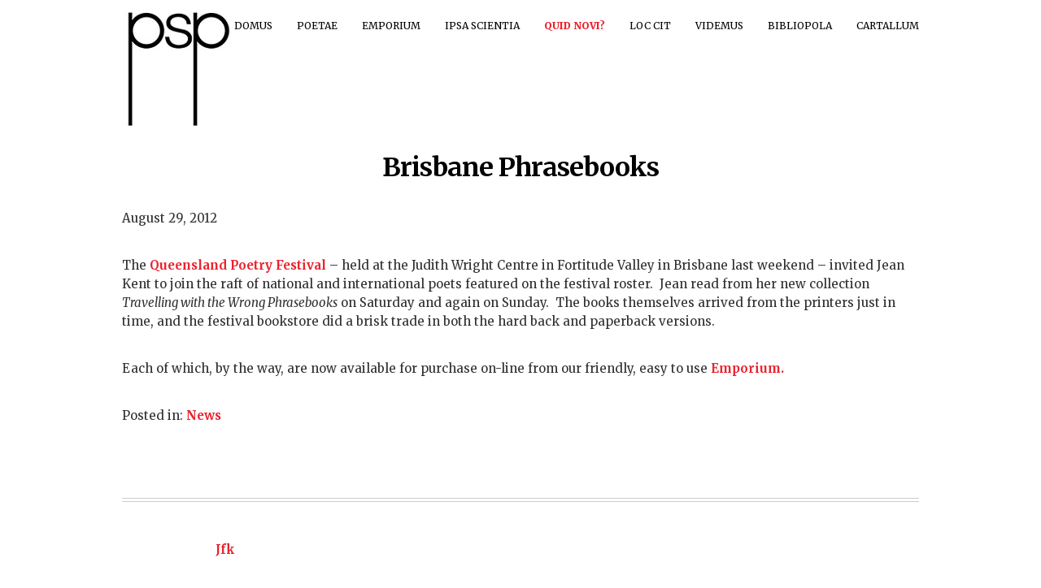

--- FILE ---
content_type: text/html; charset=UTF-8
request_url: https://pittstreetpoetry.com/brisbane-phrasebooks/
body_size: 13280
content:
<!DOCTYPE html>

<html lang="en-US">

	<!-- A Mighty WordPress Theme (http://meetmighty.com) -->

	<head>

		<!-- Meta -->
		<meta http-equiv="content-type" content="text/html; charset=UTF-8" />
		<meta name="viewport" content="width=device-width, initial-scale=1" />
		
		<!-- Title -->
		<title>Brisbane Phrasebooks &#183; Pitt Street PoetryPitt Street Poetry</title>
						
		<!-- RSS & Pingbacks -->
					<link rel="alternate" type="application/rss+xml" title="Pitt Street Poetry RSS Feed" href="https://pittstreetpoetry.com/feed/" />
				<link rel="pingback" href="https://pittstreetpoetry.com/xmlrpc.php" />
		
		<!-- Favicon -->
					<link rel="shortcut icon" href="https://pittstreetpoetry.com/wp-content/themes/deck/images/fav.ico" />
				<link rel="apple-touch-icon" sizes="180x180" href="/apple-touch-icon.png">
		<link rel="icon" type="image/png" sizes="32x32" href="/favicon-32x32.png">
		<link rel="icon" type="image/png" sizes="16x16" href="/favicon-16x16.png">
		<link rel="manifest" href="/site.webmanifest">
		<link rel="mask-icon" href="/safari-pinned-tab.svg" color="#5bbad5">
		<meta name="msapplication-TileColor" content="#da532c">
		<meta name="theme-color" content="#ffffff">
		<!-- Hooks -->
		<meta name='robots' content='index, follow, max-image-preview:large, max-snippet:-1, max-video-preview:-1' />
	<style>img:is([sizes="auto" i], [sizes^="auto," i]) { contain-intrinsic-size: 3000px 1500px }</style>
	
	<!-- This site is optimized with the Yoast SEO plugin v26.3 - https://yoast.com/wordpress/plugins/seo/ -->
	<link rel="canonical" href="https://pittstreetpoetry.com/brisbane-phrasebooks/" />
	<meta property="og:locale" content="en_US" />
	<meta property="og:type" content="article" />
	<meta property="og:title" content="Brisbane Phrasebooks &#183; Pitt Street Poetry" />
	<meta property="og:description" content="The Queensland Poetry Festival &#8211; held at the Judith Wright Centre in Fortitude Valley in Brisbane last weekend &#8211; invited Jean Kent to join the raft of national and international poets featured on the festival roster.  Jean read from her new collection Travelling with the Wrong Phrasebooks on Saturday and again on Sunday.  The books [&hellip;]" />
	<meta property="og:url" content="https://pittstreetpoetry.com/brisbane-phrasebooks/" />
	<meta property="og:site_name" content="Pitt Street Poetry" />
	<meta property="article:publisher" content="https://www.facebook.com/pittstreetpoetry/" />
	<meta property="article:published_time" content="2012-08-29T02:37:09+00:00" />
	<meta property="article:modified_time" content="2012-08-29T03:03:38+00:00" />
	<meta property="og:image" content="https://pittstreetpoetry.com/wp-content/uploads/2018/06/pittstreetpoetry-ogimage.jpg" />
	<meta property="og:image:width" content="1200" />
	<meta property="og:image:height" content="630" />
	<meta property="og:image:type" content="image/jpeg" />
	<meta name="author" content="Jfk" />
	<meta name="twitter:label1" content="Written by" />
	<meta name="twitter:data1" content="Jfk" />
	<script type="application/ld+json" class="yoast-schema-graph">{"@context":"https://schema.org","@graph":[{"@type":"Article","@id":"https://pittstreetpoetry.com/brisbane-phrasebooks/#article","isPartOf":{"@id":"https://pittstreetpoetry.com/brisbane-phrasebooks/"},"author":{"name":"Jfk","@id":"https://pittstreetpoetry.com/#/schema/person/7306e45e1c2ecb4734b9bdd88aa40197"},"headline":"Brisbane Phrasebooks","datePublished":"2012-08-29T02:37:09+00:00","dateModified":"2012-08-29T03:03:38+00:00","mainEntityOfPage":{"@id":"https://pittstreetpoetry.com/brisbane-phrasebooks/"},"wordCount":100,"publisher":{"@id":"https://pittstreetpoetry.com/#organization"},"articleSection":["News"],"inLanguage":"en-US"},{"@type":"WebPage","@id":"https://pittstreetpoetry.com/brisbane-phrasebooks/","url":"https://pittstreetpoetry.com/brisbane-phrasebooks/","name":"Brisbane Phrasebooks &#183; Pitt Street Poetry","isPartOf":{"@id":"https://pittstreetpoetry.com/#website"},"datePublished":"2012-08-29T02:37:09+00:00","dateModified":"2012-08-29T03:03:38+00:00","inLanguage":"en-US","potentialAction":[{"@type":"ReadAction","target":["https://pittstreetpoetry.com/brisbane-phrasebooks/"]}]},{"@type":"WebSite","@id":"https://pittstreetpoetry.com/#website","url":"https://pittstreetpoetry.com/","name":"Pitt Street Poetry","description":"a Sydney-based poetry imprint","publisher":{"@id":"https://pittstreetpoetry.com/#organization"},"potentialAction":[{"@type":"SearchAction","target":{"@type":"EntryPoint","urlTemplate":"https://pittstreetpoetry.com/?s={search_term_string}"},"query-input":{"@type":"PropertyValueSpecification","valueRequired":true,"valueName":"search_term_string"}}],"inLanguage":"en-US"},{"@type":"Organization","@id":"https://pittstreetpoetry.com/#organization","name":"Pitt Street Poetry","url":"https://pittstreetpoetry.com/","logo":{"@type":"ImageObject","inLanguage":"en-US","@id":"https://pittstreetpoetry.com/#/schema/logo/image/","url":"https://pittstreetpoetry.com/wp-content/uploads/2018/06/pittstreetpoetry-ogimage.jpg","contentUrl":"https://pittstreetpoetry.com/wp-content/uploads/2018/06/pittstreetpoetry-ogimage.jpg","width":1200,"height":630,"caption":"Pitt Street Poetry"},"image":{"@id":"https://pittstreetpoetry.com/#/schema/logo/image/"},"sameAs":["https://www.facebook.com/pittstreetpoetry/","https://x.com/pittstpoetry","https://www.instagram.com/pittstpoetry/","https://www.youtube.com/user/PittStreetPoetry/"]},{"@type":"Person","@id":"https://pittstreetpoetry.com/#/schema/person/7306e45e1c2ecb4734b9bdd88aa40197","name":"Jfk","image":{"@type":"ImageObject","inLanguage":"en-US","@id":"https://pittstreetpoetry.com/#/schema/person/image/","url":"https://secure.gravatar.com/avatar/d00845341e61ee695b50832bd473e3706d01ffccaf55cbb1b3ced8c70048bc1e?s=96&d=blank&r=g","contentUrl":"https://secure.gravatar.com/avatar/d00845341e61ee695b50832bd473e3706d01ffccaf55cbb1b3ced8c70048bc1e?s=96&d=blank&r=g","caption":"Jfk"}}]}</script>
	<!-- / Yoast SEO plugin. -->


<link rel='dns-prefetch' href='//stats.wp.com' />
<link rel='dns-prefetch' href='//fonts.googleapis.com' />
<link rel='preconnect' href='//c0.wp.com' />
<link rel="alternate" type="application/rss+xml" title="Pitt Street Poetry &raquo; Feed" href="https://pittstreetpoetry.com/feed/" />
<link rel="alternate" type="application/rss+xml" title="Pitt Street Poetry &raquo; Comments Feed" href="https://pittstreetpoetry.com/comments/feed/" />
<link rel="alternate" type="application/rss+xml" title="Pitt Street Poetry &raquo; Brisbane Phrasebooks Comments Feed" href="https://pittstreetpoetry.com/brisbane-phrasebooks/feed/" />
		<!-- This site uses the Google Analytics by MonsterInsights plugin v9.9.0 - Using Analytics tracking - https://www.monsterinsights.com/ -->
							<script src="//www.googletagmanager.com/gtag/js?id=G-F172MQ3W7P"  data-cfasync="false" data-wpfc-render="false" type="text/javascript" async></script>
			<script data-cfasync="false" data-wpfc-render="false" type="text/javascript">
				var mi_version = '9.9.0';
				var mi_track_user = true;
				var mi_no_track_reason = '';
								var MonsterInsightsDefaultLocations = {"page_location":"https:\/\/pittstreetpoetry.com\/brisbane-phrasebooks\/"};
								if ( typeof MonsterInsightsPrivacyGuardFilter === 'function' ) {
					var MonsterInsightsLocations = (typeof MonsterInsightsExcludeQuery === 'object') ? MonsterInsightsPrivacyGuardFilter( MonsterInsightsExcludeQuery ) : MonsterInsightsPrivacyGuardFilter( MonsterInsightsDefaultLocations );
				} else {
					var MonsterInsightsLocations = (typeof MonsterInsightsExcludeQuery === 'object') ? MonsterInsightsExcludeQuery : MonsterInsightsDefaultLocations;
				}

								var disableStrs = [
										'ga-disable-G-F172MQ3W7P',
									];

				/* Function to detect opted out users */
				function __gtagTrackerIsOptedOut() {
					for (var index = 0; index < disableStrs.length; index++) {
						if (document.cookie.indexOf(disableStrs[index] + '=true') > -1) {
							return true;
						}
					}

					return false;
				}

				/* Disable tracking if the opt-out cookie exists. */
				if (__gtagTrackerIsOptedOut()) {
					for (var index = 0; index < disableStrs.length; index++) {
						window[disableStrs[index]] = true;
					}
				}

				/* Opt-out function */
				function __gtagTrackerOptout() {
					for (var index = 0; index < disableStrs.length; index++) {
						document.cookie = disableStrs[index] + '=true; expires=Thu, 31 Dec 2099 23:59:59 UTC; path=/';
						window[disableStrs[index]] = true;
					}
				}

				if ('undefined' === typeof gaOptout) {
					function gaOptout() {
						__gtagTrackerOptout();
					}
				}
								window.dataLayer = window.dataLayer || [];

				window.MonsterInsightsDualTracker = {
					helpers: {},
					trackers: {},
				};
				if (mi_track_user) {
					function __gtagDataLayer() {
						dataLayer.push(arguments);
					}

					function __gtagTracker(type, name, parameters) {
						if (!parameters) {
							parameters = {};
						}

						if (parameters.send_to) {
							__gtagDataLayer.apply(null, arguments);
							return;
						}

						if (type === 'event') {
														parameters.send_to = monsterinsights_frontend.v4_id;
							var hookName = name;
							if (typeof parameters['event_category'] !== 'undefined') {
								hookName = parameters['event_category'] + ':' + name;
							}

							if (typeof MonsterInsightsDualTracker.trackers[hookName] !== 'undefined') {
								MonsterInsightsDualTracker.trackers[hookName](parameters);
							} else {
								__gtagDataLayer('event', name, parameters);
							}
							
						} else {
							__gtagDataLayer.apply(null, arguments);
						}
					}

					__gtagTracker('js', new Date());
					__gtagTracker('set', {
						'developer_id.dZGIzZG': true,
											});
					if ( MonsterInsightsLocations.page_location ) {
						__gtagTracker('set', MonsterInsightsLocations);
					}
										__gtagTracker('config', 'G-F172MQ3W7P', {"forceSSL":"true"} );
										window.gtag = __gtagTracker;										(function () {
						/* https://developers.google.com/analytics/devguides/collection/analyticsjs/ */
						/* ga and __gaTracker compatibility shim. */
						var noopfn = function () {
							return null;
						};
						var newtracker = function () {
							return new Tracker();
						};
						var Tracker = function () {
							return null;
						};
						var p = Tracker.prototype;
						p.get = noopfn;
						p.set = noopfn;
						p.send = function () {
							var args = Array.prototype.slice.call(arguments);
							args.unshift('send');
							__gaTracker.apply(null, args);
						};
						var __gaTracker = function () {
							var len = arguments.length;
							if (len === 0) {
								return;
							}
							var f = arguments[len - 1];
							if (typeof f !== 'object' || f === null || typeof f.hitCallback !== 'function') {
								if ('send' === arguments[0]) {
									var hitConverted, hitObject = false, action;
									if ('event' === arguments[1]) {
										if ('undefined' !== typeof arguments[3]) {
											hitObject = {
												'eventAction': arguments[3],
												'eventCategory': arguments[2],
												'eventLabel': arguments[4],
												'value': arguments[5] ? arguments[5] : 1,
											}
										}
									}
									if ('pageview' === arguments[1]) {
										if ('undefined' !== typeof arguments[2]) {
											hitObject = {
												'eventAction': 'page_view',
												'page_path': arguments[2],
											}
										}
									}
									if (typeof arguments[2] === 'object') {
										hitObject = arguments[2];
									}
									if (typeof arguments[5] === 'object') {
										Object.assign(hitObject, arguments[5]);
									}
									if ('undefined' !== typeof arguments[1].hitType) {
										hitObject = arguments[1];
										if ('pageview' === hitObject.hitType) {
											hitObject.eventAction = 'page_view';
										}
									}
									if (hitObject) {
										action = 'timing' === arguments[1].hitType ? 'timing_complete' : hitObject.eventAction;
										hitConverted = mapArgs(hitObject);
										__gtagTracker('event', action, hitConverted);
									}
								}
								return;
							}

							function mapArgs(args) {
								var arg, hit = {};
								var gaMap = {
									'eventCategory': 'event_category',
									'eventAction': 'event_action',
									'eventLabel': 'event_label',
									'eventValue': 'event_value',
									'nonInteraction': 'non_interaction',
									'timingCategory': 'event_category',
									'timingVar': 'name',
									'timingValue': 'value',
									'timingLabel': 'event_label',
									'page': 'page_path',
									'location': 'page_location',
									'title': 'page_title',
									'referrer' : 'page_referrer',
								};
								for (arg in args) {
																		if (!(!args.hasOwnProperty(arg) || !gaMap.hasOwnProperty(arg))) {
										hit[gaMap[arg]] = args[arg];
									} else {
										hit[arg] = args[arg];
									}
								}
								return hit;
							}

							try {
								f.hitCallback();
							} catch (ex) {
							}
						};
						__gaTracker.create = newtracker;
						__gaTracker.getByName = newtracker;
						__gaTracker.getAll = function () {
							return [];
						};
						__gaTracker.remove = noopfn;
						__gaTracker.loaded = true;
						window['__gaTracker'] = __gaTracker;
					})();
									} else {
										console.log("");
					(function () {
						function __gtagTracker() {
							return null;
						}

						window['__gtagTracker'] = __gtagTracker;
						window['gtag'] = __gtagTracker;
					})();
									}
			</script>
			
							<!-- / Google Analytics by MonsterInsights -->
		<script type="text/javascript">
/* <![CDATA[ */
window._wpemojiSettings = {"baseUrl":"https:\/\/s.w.org\/images\/core\/emoji\/16.0.1\/72x72\/","ext":".png","svgUrl":"https:\/\/s.w.org\/images\/core\/emoji\/16.0.1\/svg\/","svgExt":".svg","source":{"concatemoji":"https:\/\/pittstreetpoetry.com\/wp-includes\/js\/wp-emoji-release.min.js?ver=6.8.3"}};
/*! This file is auto-generated */
!function(s,n){var o,i,e;function c(e){try{var t={supportTests:e,timestamp:(new Date).valueOf()};sessionStorage.setItem(o,JSON.stringify(t))}catch(e){}}function p(e,t,n){e.clearRect(0,0,e.canvas.width,e.canvas.height),e.fillText(t,0,0);var t=new Uint32Array(e.getImageData(0,0,e.canvas.width,e.canvas.height).data),a=(e.clearRect(0,0,e.canvas.width,e.canvas.height),e.fillText(n,0,0),new Uint32Array(e.getImageData(0,0,e.canvas.width,e.canvas.height).data));return t.every(function(e,t){return e===a[t]})}function u(e,t){e.clearRect(0,0,e.canvas.width,e.canvas.height),e.fillText(t,0,0);for(var n=e.getImageData(16,16,1,1),a=0;a<n.data.length;a++)if(0!==n.data[a])return!1;return!0}function f(e,t,n,a){switch(t){case"flag":return n(e,"\ud83c\udff3\ufe0f\u200d\u26a7\ufe0f","\ud83c\udff3\ufe0f\u200b\u26a7\ufe0f")?!1:!n(e,"\ud83c\udde8\ud83c\uddf6","\ud83c\udde8\u200b\ud83c\uddf6")&&!n(e,"\ud83c\udff4\udb40\udc67\udb40\udc62\udb40\udc65\udb40\udc6e\udb40\udc67\udb40\udc7f","\ud83c\udff4\u200b\udb40\udc67\u200b\udb40\udc62\u200b\udb40\udc65\u200b\udb40\udc6e\u200b\udb40\udc67\u200b\udb40\udc7f");case"emoji":return!a(e,"\ud83e\udedf")}return!1}function g(e,t,n,a){var r="undefined"!=typeof WorkerGlobalScope&&self instanceof WorkerGlobalScope?new OffscreenCanvas(300,150):s.createElement("canvas"),o=r.getContext("2d",{willReadFrequently:!0}),i=(o.textBaseline="top",o.font="600 32px Arial",{});return e.forEach(function(e){i[e]=t(o,e,n,a)}),i}function t(e){var t=s.createElement("script");t.src=e,t.defer=!0,s.head.appendChild(t)}"undefined"!=typeof Promise&&(o="wpEmojiSettingsSupports",i=["flag","emoji"],n.supports={everything:!0,everythingExceptFlag:!0},e=new Promise(function(e){s.addEventListener("DOMContentLoaded",e,{once:!0})}),new Promise(function(t){var n=function(){try{var e=JSON.parse(sessionStorage.getItem(o));if("object"==typeof e&&"number"==typeof e.timestamp&&(new Date).valueOf()<e.timestamp+604800&&"object"==typeof e.supportTests)return e.supportTests}catch(e){}return null}();if(!n){if("undefined"!=typeof Worker&&"undefined"!=typeof OffscreenCanvas&&"undefined"!=typeof URL&&URL.createObjectURL&&"undefined"!=typeof Blob)try{var e="postMessage("+g.toString()+"("+[JSON.stringify(i),f.toString(),p.toString(),u.toString()].join(",")+"));",a=new Blob([e],{type:"text/javascript"}),r=new Worker(URL.createObjectURL(a),{name:"wpTestEmojiSupports"});return void(r.onmessage=function(e){c(n=e.data),r.terminate(),t(n)})}catch(e){}c(n=g(i,f,p,u))}t(n)}).then(function(e){for(var t in e)n.supports[t]=e[t],n.supports.everything=n.supports.everything&&n.supports[t],"flag"!==t&&(n.supports.everythingExceptFlag=n.supports.everythingExceptFlag&&n.supports[t]);n.supports.everythingExceptFlag=n.supports.everythingExceptFlag&&!n.supports.flag,n.DOMReady=!1,n.readyCallback=function(){n.DOMReady=!0}}).then(function(){return e}).then(function(){var e;n.supports.everything||(n.readyCallback(),(e=n.source||{}).concatemoji?t(e.concatemoji):e.wpemoji&&e.twemoji&&(t(e.twemoji),t(e.wpemoji)))}))}((window,document),window._wpemojiSettings);
/* ]]> */
</script>
<link rel='stylesheet' id='mighty-shortcodes-css-css' href='https://pittstreetpoetry.com/wp-content/plugins/mighty-cpt-shortcodes/css/shortcodes.css?ver=1.0' type='text/css' media='all' />
<link rel='stylesheet' id='mb.miniAudioPlayer.css-css' href='https://pittstreetpoetry.com/wp-content/plugins/wp-miniaudioplayer/css/miniplayer.css?ver=1.9.7' type='text/css' media='screen' />
<style id='wp-emoji-styles-inline-css' type='text/css'>

	img.wp-smiley, img.emoji {
		display: inline !important;
		border: none !important;
		box-shadow: none !important;
		height: 1em !important;
		width: 1em !important;
		margin: 0 0.07em !important;
		vertical-align: -0.1em !important;
		background: none !important;
		padding: 0 !important;
	}
</style>
<link rel='stylesheet' id='wp-block-library-css' href='https://c0.wp.com/c/6.8.3/wp-includes/css/dist/block-library/style.min.css' type='text/css' media='all' />
<style id='classic-theme-styles-inline-css' type='text/css'>
/*! This file is auto-generated */
.wp-block-button__link{color:#fff;background-color:#32373c;border-radius:9999px;box-shadow:none;text-decoration:none;padding:calc(.667em + 2px) calc(1.333em + 2px);font-size:1.125em}.wp-block-file__button{background:#32373c;color:#fff;text-decoration:none}
</style>
<link rel='stylesheet' id='mediaelement-css' href='https://c0.wp.com/c/6.8.3/wp-includes/js/mediaelement/mediaelementplayer-legacy.min.css' type='text/css' media='all' />
<link rel='stylesheet' id='wp-mediaelement-css' href='https://c0.wp.com/c/6.8.3/wp-includes/js/mediaelement/wp-mediaelement.min.css' type='text/css' media='all' />
<style id='jetpack-sharing-buttons-style-inline-css' type='text/css'>
.jetpack-sharing-buttons__services-list{display:flex;flex-direction:row;flex-wrap:wrap;gap:0;list-style-type:none;margin:5px;padding:0}.jetpack-sharing-buttons__services-list.has-small-icon-size{font-size:12px}.jetpack-sharing-buttons__services-list.has-normal-icon-size{font-size:16px}.jetpack-sharing-buttons__services-list.has-large-icon-size{font-size:24px}.jetpack-sharing-buttons__services-list.has-huge-icon-size{font-size:36px}@media print{.jetpack-sharing-buttons__services-list{display:none!important}}.editor-styles-wrapper .wp-block-jetpack-sharing-buttons{gap:0;padding-inline-start:0}ul.jetpack-sharing-buttons__services-list.has-background{padding:1.25em 2.375em}
</style>
<style id='global-styles-inline-css' type='text/css'>
:root{--wp--preset--aspect-ratio--square: 1;--wp--preset--aspect-ratio--4-3: 4/3;--wp--preset--aspect-ratio--3-4: 3/4;--wp--preset--aspect-ratio--3-2: 3/2;--wp--preset--aspect-ratio--2-3: 2/3;--wp--preset--aspect-ratio--16-9: 16/9;--wp--preset--aspect-ratio--9-16: 9/16;--wp--preset--color--black: #000000;--wp--preset--color--cyan-bluish-gray: #abb8c3;--wp--preset--color--white: #ffffff;--wp--preset--color--pale-pink: #f78da7;--wp--preset--color--vivid-red: #cf2e2e;--wp--preset--color--luminous-vivid-orange: #ff6900;--wp--preset--color--luminous-vivid-amber: #fcb900;--wp--preset--color--light-green-cyan: #7bdcb5;--wp--preset--color--vivid-green-cyan: #00d084;--wp--preset--color--pale-cyan-blue: #8ed1fc;--wp--preset--color--vivid-cyan-blue: #0693e3;--wp--preset--color--vivid-purple: #9b51e0;--wp--preset--gradient--vivid-cyan-blue-to-vivid-purple: linear-gradient(135deg,rgba(6,147,227,1) 0%,rgb(155,81,224) 100%);--wp--preset--gradient--light-green-cyan-to-vivid-green-cyan: linear-gradient(135deg,rgb(122,220,180) 0%,rgb(0,208,130) 100%);--wp--preset--gradient--luminous-vivid-amber-to-luminous-vivid-orange: linear-gradient(135deg,rgba(252,185,0,1) 0%,rgba(255,105,0,1) 100%);--wp--preset--gradient--luminous-vivid-orange-to-vivid-red: linear-gradient(135deg,rgba(255,105,0,1) 0%,rgb(207,46,46) 100%);--wp--preset--gradient--very-light-gray-to-cyan-bluish-gray: linear-gradient(135deg,rgb(238,238,238) 0%,rgb(169,184,195) 100%);--wp--preset--gradient--cool-to-warm-spectrum: linear-gradient(135deg,rgb(74,234,220) 0%,rgb(151,120,209) 20%,rgb(207,42,186) 40%,rgb(238,44,130) 60%,rgb(251,105,98) 80%,rgb(254,248,76) 100%);--wp--preset--gradient--blush-light-purple: linear-gradient(135deg,rgb(255,206,236) 0%,rgb(152,150,240) 100%);--wp--preset--gradient--blush-bordeaux: linear-gradient(135deg,rgb(254,205,165) 0%,rgb(254,45,45) 50%,rgb(107,0,62) 100%);--wp--preset--gradient--luminous-dusk: linear-gradient(135deg,rgb(255,203,112) 0%,rgb(199,81,192) 50%,rgb(65,88,208) 100%);--wp--preset--gradient--pale-ocean: linear-gradient(135deg,rgb(255,245,203) 0%,rgb(182,227,212) 50%,rgb(51,167,181) 100%);--wp--preset--gradient--electric-grass: linear-gradient(135deg,rgb(202,248,128) 0%,rgb(113,206,126) 100%);--wp--preset--gradient--midnight: linear-gradient(135deg,rgb(2,3,129) 0%,rgb(40,116,252) 100%);--wp--preset--font-size--small: 13px;--wp--preset--font-size--medium: 20px;--wp--preset--font-size--large: 36px;--wp--preset--font-size--x-large: 42px;--wp--preset--spacing--20: 0.44rem;--wp--preset--spacing--30: 0.67rem;--wp--preset--spacing--40: 1rem;--wp--preset--spacing--50: 1.5rem;--wp--preset--spacing--60: 2.25rem;--wp--preset--spacing--70: 3.38rem;--wp--preset--spacing--80: 5.06rem;--wp--preset--shadow--natural: 6px 6px 9px rgba(0, 0, 0, 0.2);--wp--preset--shadow--deep: 12px 12px 50px rgba(0, 0, 0, 0.4);--wp--preset--shadow--sharp: 6px 6px 0px rgba(0, 0, 0, 0.2);--wp--preset--shadow--outlined: 6px 6px 0px -3px rgba(255, 255, 255, 1), 6px 6px rgba(0, 0, 0, 1);--wp--preset--shadow--crisp: 6px 6px 0px rgba(0, 0, 0, 1);}:where(.is-layout-flex){gap: 0.5em;}:where(.is-layout-grid){gap: 0.5em;}body .is-layout-flex{display: flex;}.is-layout-flex{flex-wrap: wrap;align-items: center;}.is-layout-flex > :is(*, div){margin: 0;}body .is-layout-grid{display: grid;}.is-layout-grid > :is(*, div){margin: 0;}:where(.wp-block-columns.is-layout-flex){gap: 2em;}:where(.wp-block-columns.is-layout-grid){gap: 2em;}:where(.wp-block-post-template.is-layout-flex){gap: 1.25em;}:where(.wp-block-post-template.is-layout-grid){gap: 1.25em;}.has-black-color{color: var(--wp--preset--color--black) !important;}.has-cyan-bluish-gray-color{color: var(--wp--preset--color--cyan-bluish-gray) !important;}.has-white-color{color: var(--wp--preset--color--white) !important;}.has-pale-pink-color{color: var(--wp--preset--color--pale-pink) !important;}.has-vivid-red-color{color: var(--wp--preset--color--vivid-red) !important;}.has-luminous-vivid-orange-color{color: var(--wp--preset--color--luminous-vivid-orange) !important;}.has-luminous-vivid-amber-color{color: var(--wp--preset--color--luminous-vivid-amber) !important;}.has-light-green-cyan-color{color: var(--wp--preset--color--light-green-cyan) !important;}.has-vivid-green-cyan-color{color: var(--wp--preset--color--vivid-green-cyan) !important;}.has-pale-cyan-blue-color{color: var(--wp--preset--color--pale-cyan-blue) !important;}.has-vivid-cyan-blue-color{color: var(--wp--preset--color--vivid-cyan-blue) !important;}.has-vivid-purple-color{color: var(--wp--preset--color--vivid-purple) !important;}.has-black-background-color{background-color: var(--wp--preset--color--black) !important;}.has-cyan-bluish-gray-background-color{background-color: var(--wp--preset--color--cyan-bluish-gray) !important;}.has-white-background-color{background-color: var(--wp--preset--color--white) !important;}.has-pale-pink-background-color{background-color: var(--wp--preset--color--pale-pink) !important;}.has-vivid-red-background-color{background-color: var(--wp--preset--color--vivid-red) !important;}.has-luminous-vivid-orange-background-color{background-color: var(--wp--preset--color--luminous-vivid-orange) !important;}.has-luminous-vivid-amber-background-color{background-color: var(--wp--preset--color--luminous-vivid-amber) !important;}.has-light-green-cyan-background-color{background-color: var(--wp--preset--color--light-green-cyan) !important;}.has-vivid-green-cyan-background-color{background-color: var(--wp--preset--color--vivid-green-cyan) !important;}.has-pale-cyan-blue-background-color{background-color: var(--wp--preset--color--pale-cyan-blue) !important;}.has-vivid-cyan-blue-background-color{background-color: var(--wp--preset--color--vivid-cyan-blue) !important;}.has-vivid-purple-background-color{background-color: var(--wp--preset--color--vivid-purple) !important;}.has-black-border-color{border-color: var(--wp--preset--color--black) !important;}.has-cyan-bluish-gray-border-color{border-color: var(--wp--preset--color--cyan-bluish-gray) !important;}.has-white-border-color{border-color: var(--wp--preset--color--white) !important;}.has-pale-pink-border-color{border-color: var(--wp--preset--color--pale-pink) !important;}.has-vivid-red-border-color{border-color: var(--wp--preset--color--vivid-red) !important;}.has-luminous-vivid-orange-border-color{border-color: var(--wp--preset--color--luminous-vivid-orange) !important;}.has-luminous-vivid-amber-border-color{border-color: var(--wp--preset--color--luminous-vivid-amber) !important;}.has-light-green-cyan-border-color{border-color: var(--wp--preset--color--light-green-cyan) !important;}.has-vivid-green-cyan-border-color{border-color: var(--wp--preset--color--vivid-green-cyan) !important;}.has-pale-cyan-blue-border-color{border-color: var(--wp--preset--color--pale-cyan-blue) !important;}.has-vivid-cyan-blue-border-color{border-color: var(--wp--preset--color--vivid-cyan-blue) !important;}.has-vivid-purple-border-color{border-color: var(--wp--preset--color--vivid-purple) !important;}.has-vivid-cyan-blue-to-vivid-purple-gradient-background{background: var(--wp--preset--gradient--vivid-cyan-blue-to-vivid-purple) !important;}.has-light-green-cyan-to-vivid-green-cyan-gradient-background{background: var(--wp--preset--gradient--light-green-cyan-to-vivid-green-cyan) !important;}.has-luminous-vivid-amber-to-luminous-vivid-orange-gradient-background{background: var(--wp--preset--gradient--luminous-vivid-amber-to-luminous-vivid-orange) !important;}.has-luminous-vivid-orange-to-vivid-red-gradient-background{background: var(--wp--preset--gradient--luminous-vivid-orange-to-vivid-red) !important;}.has-very-light-gray-to-cyan-bluish-gray-gradient-background{background: var(--wp--preset--gradient--very-light-gray-to-cyan-bluish-gray) !important;}.has-cool-to-warm-spectrum-gradient-background{background: var(--wp--preset--gradient--cool-to-warm-spectrum) !important;}.has-blush-light-purple-gradient-background{background: var(--wp--preset--gradient--blush-light-purple) !important;}.has-blush-bordeaux-gradient-background{background: var(--wp--preset--gradient--blush-bordeaux) !important;}.has-luminous-dusk-gradient-background{background: var(--wp--preset--gradient--luminous-dusk) !important;}.has-pale-ocean-gradient-background{background: var(--wp--preset--gradient--pale-ocean) !important;}.has-electric-grass-gradient-background{background: var(--wp--preset--gradient--electric-grass) !important;}.has-midnight-gradient-background{background: var(--wp--preset--gradient--midnight) !important;}.has-small-font-size{font-size: var(--wp--preset--font-size--small) !important;}.has-medium-font-size{font-size: var(--wp--preset--font-size--medium) !important;}.has-large-font-size{font-size: var(--wp--preset--font-size--large) !important;}.has-x-large-font-size{font-size: var(--wp--preset--font-size--x-large) !important;}
:where(.wp-block-post-template.is-layout-flex){gap: 1.25em;}:where(.wp-block-post-template.is-layout-grid){gap: 1.25em;}
:where(.wp-block-columns.is-layout-flex){gap: 2em;}:where(.wp-block-columns.is-layout-grid){gap: 2em;}
:root :where(.wp-block-pullquote){font-size: 1.5em;line-height: 1.6;}
</style>
<link rel='stylesheet' id='googlefont-merriweather-css' href='https://fonts.googleapis.com/css?family=Merriweather%3A400%2C700%2C900%2C400italic%2C300&#038;ver=6.8.3' type='text/css' media='all' />
<link rel='stylesheet' id='style-css' href='https://pittstreetpoetry.com/wp-content/themes/deck/style.css?ver=1.5' type='text/css' media='all' />
<link rel='stylesheet' id='font-awesome-css' href='https://pittstreetpoetry.com/wp-content/themes/deck/css/font-awesome.min.css?ver=4.0.3' type='text/css' media='all' />
<link rel='stylesheet' id='responsive-css' href='https://pittstreetpoetry.com/wp-content/themes/deck/css/responsive.css?ver=1.1' type='text/css' media='all' />
<script type="text/javascript" src="https://c0.wp.com/c/6.8.3/wp-includes/js/jquery/jquery.min.js" id="jquery-core-js"></script>
<script type="text/javascript" src="https://c0.wp.com/c/6.8.3/wp-includes/js/jquery/jquery-migrate.min.js" id="jquery-migrate-js"></script>
<script type="text/javascript" src="https://pittstreetpoetry.com/wp-content/plugins/wp-cart-for-digital-products/lib/jquery.external.lib.js?ver=6.8.3" id="jquery.external.lib.js-js"></script>
<script type="text/javascript" src="https://pittstreetpoetry.com/wp-content/plugins/wp-cart-for-digital-products/lib/jquery.lightbox-0.5.pack.js?ver=6.8.3" id="jquery.lightbox-js"></script>
<script type="text/javascript" src="https://pittstreetpoetry.com/wp-content/plugins/wp-cart-for-digital-products/lib/jquery.tools18.min.js?ver=6.8.3" id="jquery.tools-js"></script>
<script type="text/javascript" src="https://pittstreetpoetry.com/wp-content/plugins/wp-miniaudioplayer/js/jquery.mb.miniAudioPlayer.js?ver=1.9.7" id="mb.miniAudioPlayer-js"></script>
<script type="text/javascript" src="https://pittstreetpoetry.com/wp-content/plugins/wp-miniaudioplayer/js/map_overwrite_default_me.js?ver=1.9.7" id="map_overwrite_default_me-js"></script>
<script type="text/javascript" src="https://pittstreetpoetry.com/wp-content/plugins/google-analytics-for-wordpress/assets/js/frontend-gtag.min.js?ver=9.9.0" id="monsterinsights-frontend-script-js" async="async" data-wp-strategy="async"></script>
<script data-cfasync="false" data-wpfc-render="false" type="text/javascript" id='monsterinsights-frontend-script-js-extra'>/* <![CDATA[ */
var monsterinsights_frontend = {"js_events_tracking":"true","download_extensions":"pdf,doc,ppt,xls,zip,docx,pptx,xlsx","inbound_paths":"[]","home_url":"https:\/\/pittstreetpoetry.com","hash_tracking":"false","v4_id":"G-F172MQ3W7P"};/* ]]> */
</script>
<script type="text/javascript" src="https://pittstreetpoetry.com/wp-content/themes/deck/js/jquery.flexslider-min.js?ver=2.2.0" id="flexslider-js"></script>
<script type="text/javascript" src="https://pittstreetpoetry.com/wp-content/themes/deck/js/jquery.fitvids.js?ver=1.0.3" id="fitvids-js"></script>
<script type="text/javascript" src="https://pittstreetpoetry.com/wp-content/themes/deck/js/jquery.slicknav.min.js?ver=1.0" id="slicknav-js"></script>
<link rel="https://api.w.org/" href="https://pittstreetpoetry.com/wp-json/" /><link rel="alternate" title="JSON" type="application/json" href="https://pittstreetpoetry.com/wp-json/wp/v2/posts/332" /><link rel="EditURI" type="application/rsd+xml" title="RSD" href="https://pittstreetpoetry.com/xmlrpc.php?rsd" />
<meta name="generator" content="WordPress 6.8.3" />
<link rel='shortlink' href='https://pittstreetpoetry.com/?p=332' />
<link rel="alternate" title="oEmbed (JSON)" type="application/json+oembed" href="https://pittstreetpoetry.com/wp-json/oembed/1.0/embed?url=https%3A%2F%2Fpittstreetpoetry.com%2Fbrisbane-phrasebooks%2F" />
<link rel="alternate" title="oEmbed (XML)" type="text/xml+oembed" href="https://pittstreetpoetry.com/wp-json/oembed/1.0/embed?url=https%3A%2F%2Fpittstreetpoetry.com%2Fbrisbane-phrasebooks%2F&#038;format=xml" />
<link type="text/css" rel="stylesheet" href="https://pittstreetpoetry.com/wp-content/plugins/wp-cart-for-digital-products/wp_eStore_style.css?ver=7.0.8" />
<link type="text/css" rel="stylesheet" href="https://pittstreetpoetry.com/wp-content/plugins/wp-cart-for-digital-products/wp_eStore_custom_style.css" />

<!-- WP eStore plugin v7.0.8 - http://www.tipsandtricks-hq.com/wordpress-estore-plugin-complete-solution-to-sell-digital-products-from-your-wordpress-blog-securely-1059/ -->
<script type="text/javascript">
	JS_WP_ESTORE_CURRENCY_SYMBOL = "A$";
	JS_WP_ESTORE_VARIATION_ADD_STRING = "+";
        JS_WP_ESTORE_VARIATION_DECIMAL_SEPERATOR = ".";
	JS_WP_ESTORE_VARIATION_THOUSAND_SEPERATOR = ",";
	JS_WP_ESTORE_MINIMUM_PRICE_YOU_CAN_ENTER = "The minimum amount you can specify is ";
        JS_WP_ESTORE_URL = "https://pittstreetpoetry.com/wp-content/plugins/wp-cart-for-digital-products";</script><script type="text/javascript" src="https://pittstreetpoetry.com/wp-content/plugins/wp-cart-for-digital-products/lib/eStore_read_form.js?ver=7.0.8"></script>
<!-- start miniAudioPlayer custom CSS -->

<style id="map_custom_css">
       

/* DO NOT REMOVE OR MODIFY */
/*{'skinName': 'mySkin', 'borderRadius': 5, 'main': 'rgb(255, 217, 102)', 'secondary': 'rgb(68, 68, 68)', 'playerPadding': 0}*/
/* END - DO NOT REMOVE OR MODIFY */
/*++++++++++++++++++++++++++++++++++++++++++++++++++
Copyright (c) 2001-2014. Matteo Bicocchi (Pupunzi);
http://pupunzi.com/mb.components/mb.miniAudioPlayer/demo/skinMaker.html

Skin name: mySkin
borderRadius: 5
background: rgb(255, 217, 102)
icons: rgb(68, 68, 68)
border: rgb(55, 55, 55)
borderLeft: rgb(255, 230, 153)
borderRight: rgb(255, 204, 51)
mute: rgba(68, 68, 68, 0.4)
download: rgba(255, 217, 102, 0.4)
downloadHover: rgb(255, 217, 102)
++++++++++++++++++++++++++++++++++++++++++++++++++*/

/* Older browser (IE8) - not supporting rgba() */
.mbMiniPlayer.mySkin .playerTable span{background-color:#ffd966}
.mbMiniPlayer.mySkin .playerTable span.map_play{border-left:1px solid #ffd966;}
.mbMiniPlayer.mySkin .playerTable span.map_volume{border-right:1px solid #ffd966;}
.mbMiniPlayer.mySkin .playerTable span.map_volume.mute{color: #444444;}
.mbMiniPlayer.mySkin .map_download{color: #444444;}
.mbMiniPlayer.mySkin .map_download:hover{color: #444444;}
.mbMiniPlayer.mySkin .playerTable span{color: #444444;}
.mbMiniPlayer.mySkin .playerTable {border: 1px solid #444444 !important;}

/*++++++++++++++++++++++++++++++++++++++++++++++++*/

.mbMiniPlayer.mySkin .playerTable{background-color:transparent; border-radius:5px !important;}
.mbMiniPlayer.mySkin .playerTable span{background-color:rgb(255, 217, 102); padding:3px !important; font-size: 20px;}
.mbMiniPlayer.mySkin .playerTable span.map_time{ font-size: 12px !important; width: 50px !important}
.mbMiniPlayer.mySkin .playerTable span.map_title{ padding:4px !important}
.mbMiniPlayer.mySkin .playerTable span.map_play{border-left:1px solid rgb(255, 204, 51); border-radius:0 4px 4px 0 !important;}
.mbMiniPlayer.mySkin .playerTable span.map_volume{padding-left:6px !important}
.mbMiniPlayer.mySkin .playerTable span.map_volume{border-right:1px solid rgb(255, 230, 153); border-radius:4px 0 0 4px !important;}
.mbMiniPlayer.mySkin .playerTable span.map_volume.mute{color: rgba(68, 68, 68, 0.4);}
.mbMiniPlayer.mySkin .map_download{color: rgba(255, 217, 102, 0.4);}
.mbMiniPlayer.mySkin .map_download:hover{color: rgb(255, 217, 102);}
.mbMiniPlayer.mySkin .playerTable span{color: rgb(68, 68, 68);text-shadow: none!important;}
.mbMiniPlayer.mySkin .playerTable span{color: rgb(68, 68, 68);}
.mbMiniPlayer.mySkin .playerTable {border: 1px solid rgb(55, 55, 55) !important;}
.mbMiniPlayer.mySkin .playerTable span.map_title{color: #000; text-shadow:none!important}
.mbMiniPlayer.mySkin .playerTable .jp-load-bar{background-color:rgba(255, 217, 102, 0.3);}
.mbMiniPlayer.mySkin .playerTable .jp-play-bar{background-color:#ffd966;}
.mbMiniPlayer.mySkin .playerTable span.map_volumeLevel a{background-color:rgb(94, 94, 94); height:80%!important }
.mbMiniPlayer.mySkin .playerTable span.map_volumeLevel a.sel{background-color:#444444;}
.mbMiniPlayer.mySkin  span.map_download{font-size:50px !important;}
/* Wordpress playlist select */
.map_pl_container .pl_item.sel{background-color:#ffd966 !important; color: #444444}
/*++++++++++++++++++++++++++++++++++++++++++++++++*/

       </style>
	
<!-- end miniAudioPlayer custom CSS -->	
	<style>img#wpstats{display:none}</style>
				<style type="text/css" id="wp-custom-css">
			/*--------------------
   HEADER 
---------------------*/

#header #nav li a {
	font-size:0.8em;
	font-weight:normal;
	text-transform:uppercase;
}


a.btn, input[type='submit'], button.btn, .more-link {
	margin-top:0.5em;
	padding: 15px 25px
}

body.home #hero .poster img {
	max-width:100%;
}


/*----------------
   POETS
------------------*/

.poet-content {
	margin-top:1em;
	padding-top:1em;
	border-top:1px #ccc solid;
}

.poet-bio {
	float:left;
	width: 65%;
}

.poet-picture {
	float:left;
	width:34%;
	margin-left:5px;
}

.poet-picture img {
	width:100%;
	height:auto;
}

/*----------------
   SHOP
-----------------*/

.filter-heading {
	color:#444;
	font-style:italic;
}

.book-thumbnail {
	text-align:center;
}


.book-thumbnail img {
	box-shadow: 5px 5px 5px #aaa;
}

.eStore-thumbnail img, .eStore-thumbnail a img {
	border:0;
	box-shadow: 3px 3px 3px #aaa;
	padding:0;
}

h2.shop-book-title,
h2.poet-book-title,
h2.poet-name {
	font-size: 20px;
	margin-bottom: 5px;
	text-align:center !important;
}

h2.poet-book-title {
	margin:10px auto 15px;
}

.shop-book-author,
.shop-book-date {
	text-align:center !important;
}

.shop-book-date {
	font-size:0.8em;
	color:#999;
}

h2.shop-book-title a,
h2.poet-book-title a,
h2.poet-name a {
	color:#000;
}

.thumb-image {
	width:125px;
	height:auto;
}

.columns .column {
	margin-right: 2%;
}


/*-----------------
   RESPONSIVE
-------------------*/

@media only screen and (max-width: 960px) {
    #header .custom img {
		max-width:60px;
	}

	.poet-bio, .poet-picture {
		float:none;
		width: 100%;
	}
	
	#portfolio .post img {
		height:auto;
		width:auto !important;
	}
	
}

@media only screen and (max-width: 640px) {

	.poet-bio, .poet-picture {
		float:none;
		width: 100%;
text-align: center;
	}
}






		</style>
				    
	</head>


	<body data-rsssl=1 class="wp-singular post-template-default single single-post postid-332 single-format-standard wp-theme-deck fadeDown" itemscope="itemscope" itemtype="http://schema.org/WebPage">

	    <header id="header" role="banner" itemscope="itemscope" itemtype="http://schema.org/WPHeader">

		    <div class="wrap clearfix">
			        
			    <!-- Logo -->
				<div class="logo" itemprop="headline">
									<a href="https://pittstreetpoetry.com/" title="Pitt Street Poetry" class="custom"><img src="https://pittstreetpoetry.com/wp-content/uploads/2015/07/PSPlogo140.jpg" title="Pitt Street Poetry" alt="Pitt Street Poetry" /></a>
								</div>

			    <!-- Navigation -->
			    <nav role="navigation" itemscope="itemscope" itemtype="http://schema.org/SiteNavigationElement">
										
					    <ul id="nav" class="header-menu"><li id="menu-item-2011" class="menu-item menu-item-type-post_type menu-item-object-page menu-item-home menu-item-2011"><a href="https://pittstreetpoetry.com/">Domus</a></li>
<li id="menu-item-1700" class="menu-item menu-item-type-post_type menu-item-object-page menu-item-1700"><a href="https://pittstreetpoetry.com/poets/">Poetae</a></li>
<li id="menu-item-1701" class="menu-item menu-item-type-post_type menu-item-object-page menu-item-1701"><a href="https://pittstreetpoetry.com/shop/">Emporium</a></li>
<li id="menu-item-1670" class="menu-item menu-item-type-post_type menu-item-object-page menu-item-1670"><a href="https://pittstreetpoetry.com/contact/">Ipsa scientia</a></li>
<li id="menu-item-1665" class="menu-item menu-item-type-post_type menu-item-object-page current_page_parent menu-item-1665"><a href="https://pittstreetpoetry.com/blog/">Quid Novi?</a></li>
<li id="menu-item-1742" class="menu-item menu-item-type-post_type menu-item-object-page menu-item-1742"><a href="https://pittstreetpoetry.com/links/">Loc Cit</a></li>
<li id="menu-item-2039" class="menu-item menu-item-type-post_type menu-item-object-page menu-item-2039"><a href="https://pittstreetpoetry.com/videos/">Videmus</a></li>
<li id="menu-item-1671" class="menu-item menu-item-type-post_type menu-item-object-page menu-item-1671"><a href="https://pittstreetpoetry.com/about/">Bibliopola</a></li>
<li id="menu-item-1659" class="menu-item menu-item-type-post_type menu-item-object-page menu-item-1659"><a href="https://pittstreetpoetry.com/cart/">Cartallum</a></li>
</ul>					
									</nav>

			</div>
							
		</header>

<section id="header-meta" class="clearfix">

	<div class="wrap clearfix">

									
			<h1>Brisbane Phrasebooks</h1>
		
						
								<h2></h2>
			
				
			</div>

</section>
	<div class="wrap clearfix">

		<main id="content" role="main" itemprop="mainContentOfPage" itemscope="itemscope" itemtype="http://schema.org/Blog">

			
				<!-- Article -->
				<article id="post-332" class="clearfix post-332 post type-post status-publish format-standard hentry category-news" itemscope="itemscope" itemtype="http://schema.org/BlogPosting" itemprop="blogPost">

					
	<header class="entry-header" itemscope="itemscope" itemtype="http://schema.org/WPHeader">

		
		
		<p class="entry-meta">
			<time class="entry-time" itemprop="datePublished" datetime="2012-08-29T12:37:09+10:00">August 29, 2012</time>
		</p>
		
	</header>

	<div class="entry-content" itemprop="text">
		<p>The <a href="www.queenslandpoetryfestival.com">Queensland Poetry Festival</a> &#8211; held at the Judith Wright Centre in Fortitude Valley in Brisbane last weekend &#8211; invited Jean Kent to join the raft of national and international poets featured on the festival roster.  Jean read from her new collection <em>Travelling with the Wrong Phrasebooks</em> on Saturday and again on Sunday.  The books themselves arrived from the printers just in time, and the festival bookstore did a brisk trade in both the hard back and paperback versions.</p>
<p>Each of which, by the way, are now available for purchase on-line from our friendly, easy to use <a title="Emporium" href="https://pittstreetpoetry.com/emporium/jean-kent/">Emporium. </a></p>
	</div>

	
		
	<footer class="entry-footer">
		<p class="entry-meta">
			<span>Posted in: <a href="https://pittstreetpoetry.com/category/news/" rel="category tag">News</a></span>
					</p>
	</footer>

	
				</article>

				<hr>

				<!-- Author -->
				<section class="author-bio clearfix" itemprop="author" itemscope="itemscope" itemtype="http://schema.org/Person">
					<img alt='' src='https://secure.gravatar.com/avatar/d00845341e61ee695b50832bd473e3706d01ffccaf55cbb1b3ced8c70048bc1e?s=90&#038;d=Jfk&#038;r=g' srcset='https://secure.gravatar.com/avatar/d00845341e61ee695b50832bd473e3706d01ffccaf55cbb1b3ced8c70048bc1e?s=180&#038;d=Jfk&#038;r=g 2x' class='avatar avatar-90 photo' height='90' width='90' decoding='async'/>					<h1 class="author-name" itemprop="name">
						<a href="https://pittstreetpoetry.com/author/adminjk/" title="Posts by Jfk" rel="author">Jfk</a>					</h1>
					<p class="author-description" itemprop="description">
											</p>
				</section>

				<hr>

				<!-- Comments -->
				





	<!--Comments Section-->
	<div class="entry-comments" id="comments">	
		
		<h3>1 Comment</h3>      

        
			<p class="comments-closed">Comments are closed.</p>

			    		    	
	</div>

    <hr>




			
					
		</main>

		<!--Sidebar-->
		<aside id="sidebar" role="complementary" itemscope="itemscope" itemtype="http://schema.org/WPSideBar">

	
				
	
</aside>
	</div>
			


		
		<aside id="sidebar-footer" role="complementary" itemscope="itemscope" itemtype="http://schema.org/WPSideBar">

			<div class="wrap clearfix">
				
				<section id="s2_form_widget-2" class="widget s2_form_widget"><h4 class="widget-title">Subscribe</h4><div class="search"><form name="s2formwidget" method="post" action="https://pittstreetpoetry.com/subscribe2/"><input type="hidden" name="ip" value="3.15.142.84" /><span style="display:none !important"><label for="firstname">Leave This Blank:</label><input type="text" id="firstname" name="firstname" /><label for="lastname">Leave This Blank Too:</label><input type="text" id="lastname" name="lastname" /><label for="uri">Do Not Change This:</label><input type="text" id="uri" name="uri" value="http://" /></span><p><label for="s2email">Your email:</label><br><input type="email" name="email" id="s2email" value="Enter email address..." size="25" onfocus="if (this.value === 'Enter email address...') {this.value = '';}" onblur="if (this.value === '') {this.value = 'Enter email address...';}" /></p><p><input type="submit" name="subscribe" value="Subscribe" /></p></form>
</div></section><section id="mighty_social_widget-2" class="widget mighty_social_widget"><h4 class="widget-title">Follow Us</h4>
	<ul class="social-links">
				
							<li><a href="https://www.facebook.com/Pitt-Street-Poetry-212016605541718/" class="link-facebook" title="Facebook" target="_blank"><i class="fa fa-facebook"></i></a></li>
						
							<li><a href="https://twitter.com/pittstpoetry/" class="link-twitter" title="Twitter" target="_blank"><i class="fa fa-twitter"></i></a></li>
						
						
						
						
							<li><a href="https://instagram.com/pittstpoetry/" class="link-instagram" title="Instagram" target="_blank"><i class="fa fa-instagram"></i></a></li>
						
							<li><a href="https://vimeo.com/user10887097" class="link-vimeo" title="Vimeo" target="_blank"><i class="fa fa-vimeo-square"></i></a></li>
						
						
							<li><a href="https://www.youtube.com/user/PittStreetPoetry/" class="link-youtube" title="Youtube" target="_blank"><i class="fa fa-youtube"></i></a></li>
						
						
			
			
			
			
			
	</ul>
	
	</section><section id="text-3" class="widget widget_text"><h4 class="widget-title">Contact</h4>			<div class="textwidget"><p>PO Box 20584, World Square<br />
Australia 2002<br />
<strong>Email</strong>: <a href="mailto:psp@pittstreetpoetry.com">psp@pittstreetpoetry.com</a></p>
</div>
		</section>
			</div>

		</aside>

	

		<footer id="footer" role="contentinfo" itemscope="itemscope" itemtype="http://schema.org/WPFooter">
			<div class="wrap clearfix">

				
			    <!-- Links -->
			    <nav role="navigation" itemscope="itemscope" itemtype="http://schema.org/SiteNavigationElement">
				    
					    
				    				</nav>

			    <!-- Copyright -->
				<p class="copyright">

									Deck Theme by <a href="//meetmighty.com" target="_blank" title="Mighty WordPress Themes">Mighty WordPress Themes</a> &middot; Powered by <a href="//wordpress.org" target="_blank" title="WordPress">WordPress</a><br>
				
									Copyright &copy; 2026 All rights reserved.
				
				</p>


			</div>
		</footer>

		
		<script type="speculationrules">
{"prefetch":[{"source":"document","where":{"and":[{"href_matches":"\/*"},{"not":{"href_matches":["\/wp-*.php","\/wp-admin\/*","\/wp-content\/uploads\/*","\/wp-content\/*","\/wp-content\/plugins\/*","\/wp-content\/themes\/deck\/*","\/*\\?(.+)"]}},{"not":{"selector_matches":"a[rel~=\"nofollow\"]"}},{"not":{"selector_matches":".no-prefetch, .no-prefetch a"}}]},"eagerness":"conservative"}]}
</script>
<div class="eStore_apple_overlay"><div class="cart_redirection_contentWrap"></div></div><script type="text/javascript">
jQuery.noConflict();
jQuery(document).ready(function($) {
$(function() {
	//set this cookie value according to the T and C settings.
	if ($(".t-and-c").length > 0){	
		if(!$(".t-and-c").is(':checked')){
			$.cookie("eStore_submit_payment","false",{path: '/'});						
		}
	}
	else{
		$.cookie("eStore_submit_payment","true",{path: '/'});
	}	
	$(".redirect_trigger").overlay({
		mask: '#3D4752',
		effect: 'apple',
		target:$('.eStore_apple_overlay'),
		top: '20%',		
 
		onBeforeLoad: function() {
			// grab wrapper element inside content
			var wrap = this.getOverlay().find(".cart_redirection_contentWrap"); 			
			// load the page specified in the trigger
			wrap.load(this.getTrigger().attr("href"));	

			if ($(".t-and-c").length > 0){	
				if(!$(".t-and-c").is(':checked'))
				{
					$.cookie("eStore_submit_payment","false",{path: '/'});	
					wrap.close();						
				}
			}	 
		} 
	}); 
 });
 });
</script>
<script type="text/javascript">
jQuery(document).ready(function($) {
    $(function() {
    	$('[class*=eStore]').find('a[rel*=lightbox]').lightBox({
    	imageLoading: 'https://pittstreetpoetry.com/wp-content/plugins/wp-cart-for-digital-products/images/lightbox/lightbox-ico-loading.gif',
    	imageBtnClose: 'https://pittstreetpoetry.com/wp-content/plugins/wp-cart-for-digital-products/images/lightbox/lightbox-btn-close.gif',
    	imageBtnPrev: 'https://pittstreetpoetry.com/wp-content/plugins/wp-cart-for-digital-products/images/lightbox/lightbox-btn-prev.gif',
    	imageBtnNext: 'https://pittstreetpoetry.com/wp-content/plugins/wp-cart-for-digital-products/images/lightbox/lightbox-btn-next.gif',
    	imageBlank: 'https://pittstreetpoetry.com/wp-content/plugins/wp-cart-for-digital-products/images/lightbox/lightbox-blank.gif',
    	txtImage: 'Image',
    	txtOf: 'of'
        });
    });    
});
</script>
<script type="text/javascript">
jQuery.noConflict();
jQuery(document).ready(function($) {
$(function() {
	if ($('.t-and-c').length ) {
	    //Terms and condtions is being used so apply validation
	}else{
		return;
	}
	$('.t_and_c_error').hide();
   $(".t-and-c").click(function(){
       if($(".t-and-c").is(':checked')){  
    	  $.cookie("eStore_submit_payment","true",{path: '/'}); 
          $('.t_and_c_error').hide();          
       }
       else{
    	   $.cookie("eStore_submit_payment","false",{path: '/'});	
       }                 
   });    
   $(".eStore_paypal_checkout_button").click(function(e){
       if(!$(".t-and-c").is(':checked')){
           $('.t_and_c_error').show();
           e.preventDefault();         
       }
   });   
   $(".eStore_buy_now_button").click(function(e){
       if(!$(".t-and-c").is(':checked')){
           $('.t_and_c_error').show();
           e.preventDefault();         
       }
   });   
   $(".eStore_subscribe_button").click(function(e){
       if(!$(".t-and-c").is(':checked')){
           $('.t_and_c_error').show();
           e.preventDefault();         
       }
   }); 
	$(".free_download_submit").click(function(e) {//Non-Ajax free download squeeze page button clicked	
		if(!$(".t-and-c").is(':checked')){
			$('.t_and_c_error').show();
			e.preventDefault();
		}
	});   
 });
 });
</script>
<script type="text/javascript">
jQuery.noConflict();
jQuery(document).ready(function($) {
$(function() {
	var shipping_var_warning_class = $('.shipping_var_changed');
	var shipping_var_warning_default_class = $('.shipping_var_changed_default');
	shipping_var_warning_class.hide();
	$('.shipping_variation').change(function(){
		shipping_var_warning_default_class.hide();
		shipping_var_warning_class.show();
	});
	var eStore_shipping_var_needs_update = false;
	if(shipping_var_warning_class.is(":visible")){eStore_shipping_var_needs_update = true;}
	else if(shipping_var_warning_default_class.is(":visible")){eStore_shipping_var_needs_update = true;}	
	$(".eStore_paypal_checkout_button").click(function(e){//Check if shipping variation has been selected
		if(eStore_shipping_var_needs_update){
	    	shipping_var_warning_class.css({'border':'1px solid red','padding':'5px'});
	    	shipping_var_warning_default_class.css({'border':'1px solid red','padding':'5px'});
	    	e.preventDefault();
		}
	});	
 });
 });
</script>
<script type="text/javascript">
jQuery.noConflict();
jQuery(document).ready(function($) {
$(function(){
	var eStore_cart_item_qty = $('.eStore_cart_item_qty');
	eStore_cart_item_qty.keypress(function(){
		$('.eStore_qty_change_pinfo').show();
	});
 });
 });
</script>
<script type="text/javascript" src="https://pittstreetpoetry.com/wp-content/plugins/mighty-cpt-shortcodes/js/jquery.shortcodes.js?ver=1.0" id="mighty-shortcodes-js-js"></script>
<script type="text/javascript" src="https://pittstreetpoetry.com/wp-content/themes/deck/js/jquery.isotope.min.js?ver=1.5.25" id="isotope-js"></script>
<script type="text/javascript" src="https://pittstreetpoetry.com/wp-content/themes/deck/js/jquery.custom.js?ver=1.1" id="custom-js"></script>
<script type="text/javascript" src="https://c0.wp.com/c/6.8.3/wp-includes/js/comment-reply.min.js" id="comment-reply-js" async="async" data-wp-strategy="async"></script>
<script type="text/javascript" id="jetpack-stats-js-before">
/* <![CDATA[ */
_stq = window._stq || [];
_stq.push([ "view", JSON.parse("{\"v\":\"ext\",\"blog\":\"175599151\",\"post\":\"332\",\"tz\":\"11\",\"srv\":\"pittstreetpoetry.com\",\"j\":\"1:15.2\"}") ]);
_stq.push([ "clickTrackerInit", "175599151", "332" ]);
/* ]]> */
</script>
<script type="text/javascript" src="https://stats.wp.com/e-202603.js" id="jetpack-stats-js" defer="defer" data-wp-strategy="defer"></script>

	<!-- start miniAudioPlayer initializer -->
	<script type="text/javascript">

	let isGutenberg = true;
	let miniAudioPlayer_replaceDefault = 1;
	let miniAudioPlayer_excluded = "map_excuded";
	let miniAudioPlayer_replaceDefault_show_title = 1;

	let miniAudioPlayer_defaults = {
				inLine:true,
                width:"200",
				skin:"gray",
				animate:true,
				volume:.4,
				autoplay:false,
				showVolumeLevel:true,
				allowMute: false,
				showTime:false,
				id3:false,
				showRew:true,
				addShadow: false,
				downloadable:false,
				downloadPage: null,
				swfPath:"https://pittstreetpoetry.com/wp-content/plugins/wp-miniaudioplayer/js/",
				onReady: function(player, $controlsBox){
				   if(player.opt.downloadable && player.opt.downloadablesecurity && !false){
				        jQuery(".map_download", $controlsBox).remove();
				   }
				}
		};

    function initializeMiniAudioPlayer(){
         jQuery(".mejs-container a").addClass(miniAudioPlayer_excluded);
         jQuery("a[href *= '.mp3']").not(".map_excuded").not(".wp-playlist-caption").not("[download]").mb_miniPlayer(miniAudioPlayer_defaults);
    }

    //if(1)
        jQuery("body").addClass("map_replaceDefault");

	jQuery(function(){
     // if(1)
         setTimeout(function(){replaceDefault();},10);
      
      initializeMiniAudioPlayer();
      jQuery(document).ajaxSuccess(function(event, xhr, settings) {
        initializeMiniAudioPlayer();
      });
	});
	</script>
	<!-- end miniAudioPlayer initializer -->

	
	</body>
</html>